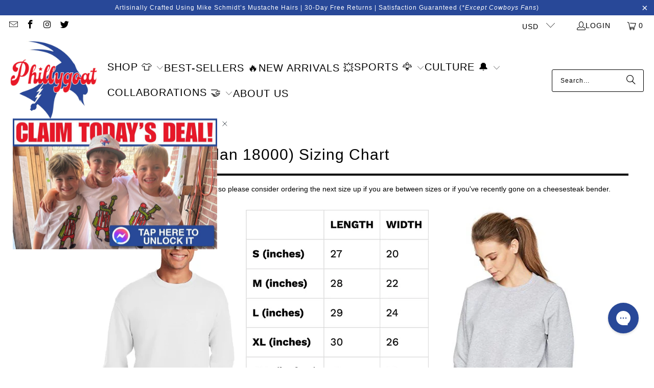

--- FILE ---
content_type: text/css;charset=utf-8
request_url: https://use.typekit.net/cqh1bva.css
body_size: 466
content:
/*
 * The Typekit service used to deliver this font or fonts for use on websites
 * is provided by Adobe and is subject to these Terms of Use
 * http://www.adobe.com/products/eulas/tou_typekit. For font license
 * information, see the list below.
 *
 * casey:
 *   - http://typekit.com/eulas/00000000000000003b9ae331
 *   - http://typekit.com/eulas/00000000000000003b9ae335
 *   - http://typekit.com/eulas/00000000000000003b9ae337
 *
 * © 2009-2026 Adobe Systems Incorporated. All Rights Reserved.
 */
/*{"last_published":"2022-06-20 01:29:54 UTC"}*/

@import url("https://p.typekit.net/p.css?s=1&k=cqh1bva&ht=tk&f=29928.29932.29934&a=15040044&app=typekit&e=css");

@font-face {
font-family:"casey";
src:url("https://use.typekit.net/af/c00f79/00000000000000003b9ae331/27/l?primer=7cdcb44be4a7db8877ffa5c0007b8dd865b3bbc383831fe2ea177f62257a9191&fvd=n9&v=3") format("woff2"),url("https://use.typekit.net/af/c00f79/00000000000000003b9ae331/27/d?primer=7cdcb44be4a7db8877ffa5c0007b8dd865b3bbc383831fe2ea177f62257a9191&fvd=n9&v=3") format("woff"),url("https://use.typekit.net/af/c00f79/00000000000000003b9ae331/27/a?primer=7cdcb44be4a7db8877ffa5c0007b8dd865b3bbc383831fe2ea177f62257a9191&fvd=n9&v=3") format("opentype");
font-display:auto;font-style:normal;font-weight:900;font-stretch:normal;
}

@font-face {
font-family:"casey";
src:url("https://use.typekit.net/af/bf3c2a/00000000000000003b9ae335/27/l?primer=7cdcb44be4a7db8877ffa5c0007b8dd865b3bbc383831fe2ea177f62257a9191&fvd=n4&v=3") format("woff2"),url("https://use.typekit.net/af/bf3c2a/00000000000000003b9ae335/27/d?primer=7cdcb44be4a7db8877ffa5c0007b8dd865b3bbc383831fe2ea177f62257a9191&fvd=n4&v=3") format("woff"),url("https://use.typekit.net/af/bf3c2a/00000000000000003b9ae335/27/a?primer=7cdcb44be4a7db8877ffa5c0007b8dd865b3bbc383831fe2ea177f62257a9191&fvd=n4&v=3") format("opentype");
font-display:auto;font-style:normal;font-weight:400;font-stretch:normal;
}

@font-face {
font-family:"casey";
src:url("https://use.typekit.net/af/ca9a44/00000000000000003b9ae337/27/l?primer=7cdcb44be4a7db8877ffa5c0007b8dd865b3bbc383831fe2ea177f62257a9191&fvd=n7&v=3") format("woff2"),url("https://use.typekit.net/af/ca9a44/00000000000000003b9ae337/27/d?primer=7cdcb44be4a7db8877ffa5c0007b8dd865b3bbc383831fe2ea177f62257a9191&fvd=n7&v=3") format("woff"),url("https://use.typekit.net/af/ca9a44/00000000000000003b9ae337/27/a?primer=7cdcb44be4a7db8877ffa5c0007b8dd865b3bbc383831fe2ea177f62257a9191&fvd=n7&v=3") format("opentype");
font-display:auto;font-style:normal;font-weight:700;font-stretch:normal;
}

.tk-casey { font-family: "casey",sans-serif; }
